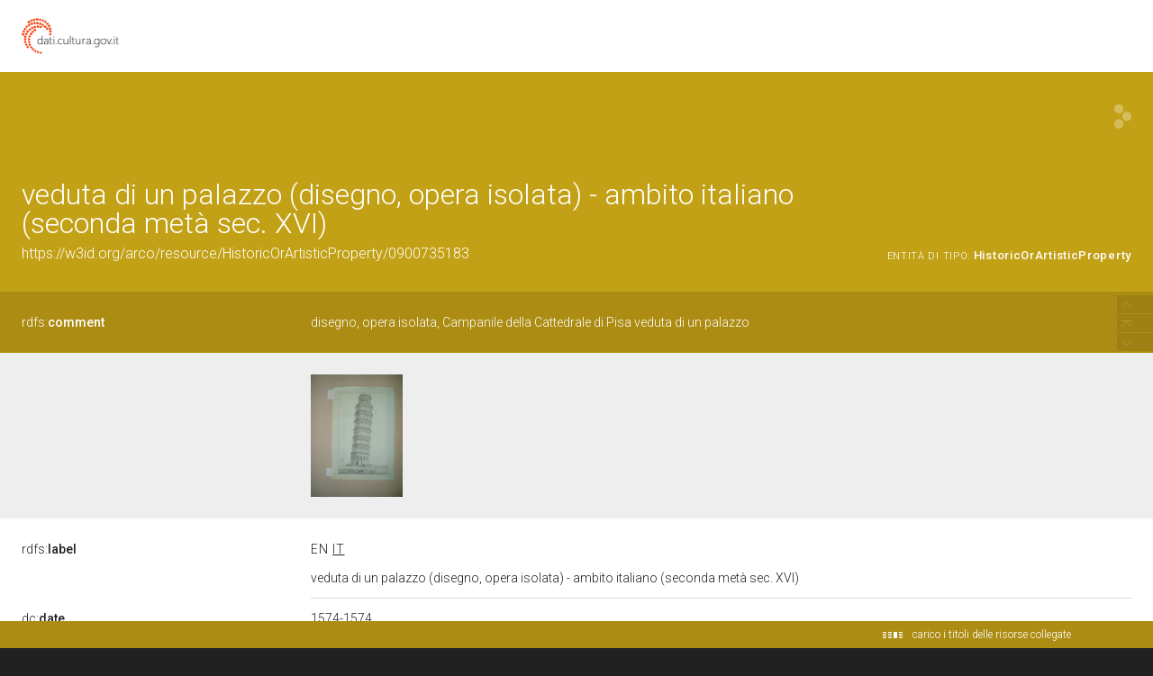

--- FILE ---
content_type: application/xml;charset=UTF-8
request_url: https://dati.beniculturali.it/lodview-arco/linkedResourceTitles
body_size: 5943
content:
<?xml version="1.0" encoding="UTF-8"?>
<root><resource about="https://w3id.org/arco/resource/InventorySituation/0900735183-1" nsabout="null:0900735183-1"><title><![CDATA[Situazione inventariale del bene: 0900735183]]></title></resource>
<resource about="https://w3id.org/arco/resource/Bibliography/0900735183-bibliography-1" nsabout="null:0900735183-bibliography-1"><title><![CDATA[Bibliografia 1 del bene culturale: 0900735183]]></title></resource>
<resource about="https://w3id.org/arco/resource/ConservationStatus/0900735183-conservation-status-1" nsabout="null:0900735183-conservation-status-1"><title><![CDATA[Stato di conservazione 1 del bene: 0900735183]]></title></resource>
<resource about="https://w3id.org/arco/resource/Subject/f69e25434f82358a9d871423fd0988f8" nsabout="null:f69e25434f82358a9d871423fd0988f8"><title><![CDATA[Veduta Di Un Palazzo]]></title></resource>
<resource about="https://w3id.org/arco/resource/Agent/eadb82aaf3a73512cbe8b13b8a7e3fba" nsabout="null:eadb82aaf3a73512cbe8b13b8a7e3fba"><title><![CDATA[Soprintendenza Archeologia, belle arti e paesaggio per le province di Pisa e Livorno]]></title></resource>
<resource about="https://w3id.org/arco/resource/TimeIndexedTypedLocation/0900735183-current" nsabout="null:0900735183-current"><title><![CDATA[Localizzazione fisica attuale del bene: 0900735183]]></title></resource>
<resource about="https://w3id.org/arco/ontology/arco/HistoricOrArtisticProperty" nsabout="arco:HistoricOrArtisticProperty"><title><![CDATA[Bene Storico o Artistico]]></title></resource>
<resource about="https://w3id.org/arco/resource/Agent/aef4c3ed8a3d94cf9f3ca2119be1f739" nsabout="null:aef4c3ed8a3d94cf9f3ca2119be1f739"><title><![CDATA[Museo Nazionale di Palazzo Reale - Pisa]]></title></resource>
<resource about="https://w3id.org/arco/resource/Address/9a0f4483b5688d5d3c33af7f3afe7e62" nsabout="null:9a0f4483b5688d5d3c33af7f3afe7e62"><title><![CDATA[Italia, PI, Pisa, PISA]]></title></resource>
<resource about="https://w3id.org/arco/resource/DesignationInTime/0900735183-campanile-della-cattedrale-di-pisa" nsabout="null:0900735183-campanile-della-cattedrale-di-pisa"><title><![CDATA[Campanile della Cattedrale di Pisa]]></title></resource>
<resource about="https://w3id.org/arco/resource/Acquisition/0900735183-acquisition-1" nsabout="null:0900735183-acquisition-1"><title><![CDATA[Acquisizione 1 del bene culturale: 0900735183]]></title></resource>
<resource about="https://w3id.org/arco/resource/PhotographicDocumentation/0900735183-photographic-documentation-1" nsabout="null:0900735183-photographic-documentation-1"><title><![CDATA[Documentazione fotografica 1 del bene culturale: 0900735183]]></title></resource>
<resource about="https://w3id.org/arco/resource/AgentRole/0900735183-cataloguing-agency" nsabout="null:0900735183-cataloguing-agency"><title><![CDATA[Ente schedatore del bene 0900735183: Soprintendenza Archeologia, belle arti e paesaggio per le province di Pisa e Livorno]]></title></resource>
<resource about="https://w3id.org/arco/resource/CulturalPropertyCataloguingCategory/opera-isolata" nsabout="null:opera-isolata"><title><![CDATA[opera isolata]]></title></resource>
<resource about="https://w3id.org/arco/resource/CulturalInstituteOrSite/bdc4a2ae65c30c1cf8f4bcacd9110036" nsabout="null:bdc4a2ae65c30c1cf8f4bcacd9110036"><title><![CDATA[Collezione Alberto Zampieri]]></title></resource>
<resource about="https://w3id.org/arco/resource/LegalSituation/0900735183-legal-situation-proprieta-stato" nsabout="null:0900735183-legal-situation-proprieta-stato"><title><![CDATA[Condizione giuridica del bene culturale 0900735183: propriet&agrave; Stato]]></title></resource>
<resource about="https://w3id.org/arco/resource/MeasurementCollection/0900735183-1" nsabout="null:0900735183-1"><title><![CDATA[Misure del bene culturale 0900735183]]></title></resource>
<resource about="https://w3id.org/arco/resource/Inscription/0900735183-inscription-1" nsabout="null:0900735183-inscription-1"><title><![CDATA[Iscrizione 1 sul bene culturale 0900735183]]></title></resource>
<resource about="https://w3id.org/arco/resource/TechnicalCharacteristic/carta-bianca-inchiostro-di-china" nsabout="null:carta-bianca-inchiostro-di-china"><title><![CDATA[carta bianca/ inchiostro di china]]></title></resource>
<resource about="https://w3id.org/arco/resource/CulturalScopeAttribution/0900735183-cultural-scope-attribution-1" nsabout="null:0900735183-cultural-scope-attribution-1"><title><![CDATA[Attribuzione di ambito culturale del bene: 0900735183]]></title></resource>
<resource about="https://w3id.org/arco/resource/CatalogueRecordOA/0900735183" nsabout="null:0900735183"><title><![CDATA[Scheda catalografica n: 0900735183]]></title></resource>
<resource about="https://w3id.org/arco/ontology/arco/MovableCulturalProperty" nsabout="arco:MovableCulturalProperty"><title><![CDATA[Bene mobile]]></title></resource>
<resource about="https://w3id.org/arco/resource/TimeIndexedTypedLocation/0900735183-alternative-1" nsabout="null:0900735183-alternative-1"><title><![CDATA[Altra localizzazione 1 del bene: 0900735183]]></title></resource>
<resource about="https://w3id.org/arco/resource/Dating/0900735183-1" nsabout="null:0900735183-1"><title><![CDATA[Cronologia 1 del bene 0900735183]]></title></resource>
<resource about="https://w3id.org/arco/resource/CulturalEntityTechnicalStatus/0900735183" nsabout="null:0900735183"><title><![CDATA[Stato tecnico del bene culturale 0900735183]]></title></resource>
<resource about="https://w3id.org/arco/resource/CulturalPropertyType/ff5b440ba28d32ec3f3affeda37d3b48" nsabout="null:ff5b440ba28d32ec3f3affeda37d3b48"><title><![CDATA[disegno]]></title></resource>
<resource about="https://w3id.org/arco/resource/AgentRole/0900735183-heritage-protection-agency" nsabout="null:0900735183-heritage-protection-agency"><title><![CDATA[Ente competente per tutela del bene 0900735183: Museo Nazionale di Palazzo Reale - Pisa]]></title></resource>
</root>